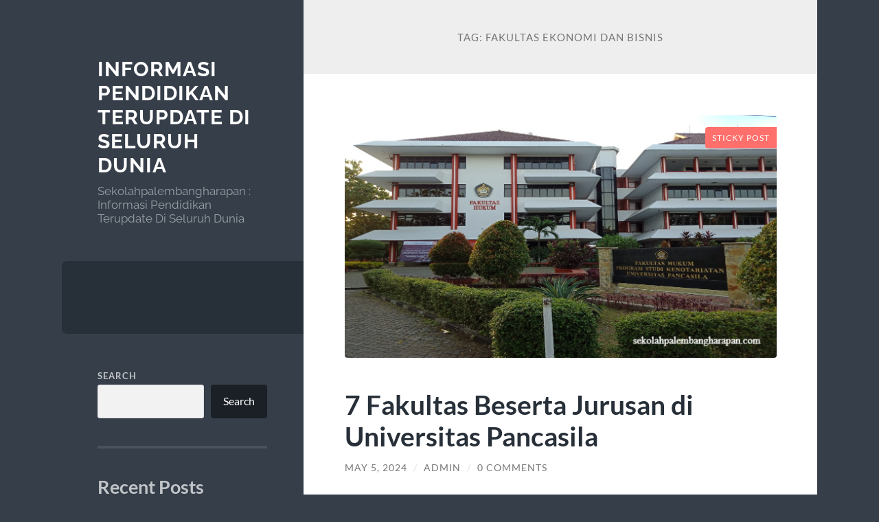

--- FILE ---
content_type: text/html; charset=UTF-8
request_url: https://www.sekolahpalembangharapan.com/tag/fakultas-ekonomi-dan-bisnis/
body_size: 10884
content:
<!DOCTYPE html>

<html lang="en-US">

	<head>

		<meta charset="UTF-8">
		<meta name="viewport" content="width=device-width, initial-scale=1.0">

		<link rel="profile" href="https://gmpg.org/xfn/11">

		<meta name='robots' content='index, follow, max-image-preview:large, max-snippet:-1, max-video-preview:-1'/>

	<!-- This site is optimized with the Yoast SEO plugin v22.4 - https://yoast.com/wordpress/plugins/seo/ -->
	<title>Fakultas Ekonomi dan Bisnis Archives - Informasi Pendidikan Terupdate Di Seluruh Dunia</title>
	<link rel="canonical" href="https://www.sekolahpalembangharapan.com/tag/fakultas-ekonomi-dan-bisnis/"/>
	<meta property="og:locale" content="en_US"/>
	<meta property="og:type" content="article"/>
	<meta property="og:title" content="Fakultas Ekonomi dan Bisnis Archives - Informasi Pendidikan Terupdate Di Seluruh Dunia"/>
	<meta property="og:url" content="https://www.sekolahpalembangharapan.com/tag/fakultas-ekonomi-dan-bisnis/"/>
	<meta property="og:site_name" content="Informasi Pendidikan Terupdate Di Seluruh Dunia"/>
	<meta name="twitter:card" content="summary_large_image"/>
	<script type="application/ld+json" class="yoast-schema-graph">{"@context":"https://schema.org","@graph":[{"@type":"CollectionPage","@id":"https://www.sekolahpalembangharapan.com/tag/fakultas-ekonomi-dan-bisnis/","url":"https://www.sekolahpalembangharapan.com/tag/fakultas-ekonomi-dan-bisnis/","name":"Fakultas Ekonomi dan Bisnis Archives - Informasi Pendidikan Terupdate Di Seluruh Dunia","isPartOf":{"@id":"https://www.sekolahpalembangharapan.com/#website"},"primaryImageOfPage":{"@id":"https://www.sekolahpalembangharapan.com/tag/fakultas-ekonomi-dan-bisnis/#primaryimage"},"image":{"@id":"https://www.sekolahpalembangharapan.com/tag/fakultas-ekonomi-dan-bisnis/#primaryimage"},"thumbnailUrl":"https://www.sekolahpalembangharapan.com/wp-content/uploads/2024/05/image-61.png","breadcrumb":{"@id":"https://www.sekolahpalembangharapan.com/tag/fakultas-ekonomi-dan-bisnis/#breadcrumb"},"inLanguage":"en-US"},{"@type":"ImageObject","inLanguage":"en-US","@id":"https://www.sekolahpalembangharapan.com/tag/fakultas-ekonomi-dan-bisnis/#primaryimage","url":"https://www.sekolahpalembangharapan.com/wp-content/uploads/2024/05/image-61.png","contentUrl":"https://www.sekolahpalembangharapan.com/wp-content/uploads/2024/05/image-61.png","width":640,"height":360,"caption":"7 Fakultas Beserta Jurusan di Universitas Pancasila"},{"@type":"BreadcrumbList","@id":"https://www.sekolahpalembangharapan.com/tag/fakultas-ekonomi-dan-bisnis/#breadcrumb","itemListElement":[{"@type":"ListItem","position":1,"name":"Home","item":"https://www.sekolahpalembangharapan.com/"},{"@type":"ListItem","position":2,"name":"Fakultas Ekonomi dan Bisnis"}]},{"@type":"WebSite","@id":"https://www.sekolahpalembangharapan.com/#website","url":"https://www.sekolahpalembangharapan.com/","name":"Informasi Pendidikan Terupdate Di Seluruh Dunia","description":"Sekolahpalembangharapan : Informasi Pendidikan Terupdate Di Seluruh Dunia","potentialAction":[{"@type":"SearchAction","target":{"@type":"EntryPoint","urlTemplate":"https://www.sekolahpalembangharapan.com/?s={search_term_string}"},"query-input":"required name=search_term_string"}],"inLanguage":"en-US"}]}</script>
	<!-- / Yoast SEO plugin. -->


<link rel="alternate" type="application/rss+xml" title="Informasi Pendidikan Terupdate Di Seluruh Dunia &raquo; Feed" href="https://www.sekolahpalembangharapan.com/feed/"/>
<link rel="alternate" type="application/rss+xml" title="Informasi Pendidikan Terupdate Di Seluruh Dunia &raquo; Comments Feed" href="https://www.sekolahpalembangharapan.com/comments/feed/"/>
<link rel="alternate" type="application/rss+xml" title="Informasi Pendidikan Terupdate Di Seluruh Dunia &raquo; Fakultas Ekonomi dan Bisnis Tag Feed" href="https://www.sekolahpalembangharapan.com/tag/fakultas-ekonomi-dan-bisnis/feed/"/>
<style id='wp-img-auto-sizes-contain-inline-css' type='text/css'>img:is([sizes=auto i],[sizes^="auto," i]){contain-intrinsic-size:3000px 1500px}</style>
<style id='wp-emoji-styles-inline-css' type='text/css'>img.wp-smiley,img.emoji{display:inline!important;border:none!important;box-shadow:none!important;height:1em!important;width:1em!important;margin:0 .07em!important;vertical-align:-.1em!important;background:none!important;padding:0!important}</style>
<style id='wp-block-library-inline-css' type='text/css'>:root{--wp-block-synced-color:#7a00df;--wp-block-synced-color--rgb:122 , 0 , 223;--wp-bound-block-color:var(--wp-block-synced-color);--wp-editor-canvas-background:#ddd;--wp-admin-theme-color:#007cba;--wp-admin-theme-color--rgb:0 , 124 , 186;--wp-admin-theme-color-darker-10:#006ba1;--wp-admin-theme-color-darker-10--rgb:0 , 107 , 160.5;--wp-admin-theme-color-darker-20:#005a87;--wp-admin-theme-color-darker-20--rgb:0 , 90 , 135;--wp-admin-border-width-focus:2px}@media (min-resolution:192dpi){:root{--wp-admin-border-width-focus:1.5px}}.wp-element-button{cursor:pointer}:root .has-very-light-gray-background-color{background-color:#eee}:root .has-very-dark-gray-background-color{background-color:#313131}:root .has-very-light-gray-color{color:#eee}:root .has-very-dark-gray-color{color:#313131}:root .has-vivid-green-cyan-to-vivid-cyan-blue-gradient-background{background:linear-gradient(135deg,#00d084,#0693e3)}:root .has-purple-crush-gradient-background{background:linear-gradient(135deg,#34e2e4,#4721fb 50%,#ab1dfe)}:root .has-hazy-dawn-gradient-background{background:linear-gradient(135deg,#faaca8,#dad0ec)}:root .has-subdued-olive-gradient-background{background:linear-gradient(135deg,#fafae1,#67a671)}:root .has-atomic-cream-gradient-background{background:linear-gradient(135deg,#fdd79a,#004a59)}:root .has-nightshade-gradient-background{background:linear-gradient(135deg,#330968,#31cdcf)}:root .has-midnight-gradient-background{background:linear-gradient(135deg,#020381,#2874fc)}:root{--wp--preset--font-size--normal:16px;--wp--preset--font-size--huge:42px}.has-regular-font-size{font-size:1em}.has-larger-font-size{font-size:2.625em}.has-normal-font-size{font-size:var(--wp--preset--font-size--normal)}.has-huge-font-size{font-size:var(--wp--preset--font-size--huge)}.has-text-align-center{text-align:center}.has-text-align-left{text-align:left}.has-text-align-right{text-align:right}.has-fit-text{white-space:nowrap!important}#end-resizable-editor-section{display:none}.aligncenter{clear:both}.items-justified-left{justify-content:flex-start}.items-justified-center{justify-content:center}.items-justified-right{justify-content:flex-end}.items-justified-space-between{justify-content:space-between}.screen-reader-text{border:0;clip-path:inset(50%);height:1px;margin:-1px;overflow:hidden;padding:0;position:absolute;width:1px;word-wrap:normal!important}.screen-reader-text:focus{background-color:#ddd;clip-path:none;color:#444;display:block;font-size:1em;height:auto;left:5px;line-height:normal;padding:15px 23px 14px;text-decoration:none;top:5px;width:auto;z-index:100000}html :where(.has-border-color){border-style:solid}html :where([style*=border-top-color]){border-top-style:solid}html :where([style*=border-right-color]){border-right-style:solid}html :where([style*=border-bottom-color]){border-bottom-style:solid}html :where([style*=border-left-color]){border-left-style:solid}html :where([style*=border-width]){border-style:solid}html :where([style*=border-top-width]){border-top-style:solid}html :where([style*=border-right-width]){border-right-style:solid}html :where([style*=border-bottom-width]){border-bottom-style:solid}html :where([style*=border-left-width]){border-left-style:solid}html :where(img[class*=wp-image-]){height:auto;max-width:100%}:where(figure){margin:0 0 1em}html :where(.is-position-sticky){--wp-admin--admin-bar--position-offset:var(--wp-admin--admin-bar--height,0)}@media screen and (max-width:600px){html :where(.is-position-sticky){--wp-admin--admin-bar--position-offset:0}}</style><style id='wp-block-archives-inline-css' type='text/css'>.wp-block-archives{box-sizing:border-box}.wp-block-archives-dropdown label{display:block}</style>
<style id='wp-block-categories-inline-css' type='text/css'>.wp-block-categories{box-sizing:border-box}.wp-block-categories.alignleft{margin-right:2em}.wp-block-categories.alignright{margin-left:2em}.wp-block-categories.wp-block-categories-dropdown.aligncenter{text-align:center}.wp-block-categories .wp-block-categories__label{display:block;width:100%}</style>
<style id='wp-block-heading-inline-css' type='text/css'>h1:where(.wp-block-heading).has-background,h2:where(.wp-block-heading).has-background,h3:where(.wp-block-heading).has-background,h4:where(.wp-block-heading).has-background,h5:where(.wp-block-heading).has-background,h6:where(.wp-block-heading).has-background{padding:1.25em 2.375em}h1.has-text-align-left[style*=writing-mode]:where([style*=vertical-lr]),h1.has-text-align-right[style*=writing-mode]:where([style*=vertical-rl]),h2.has-text-align-left[style*=writing-mode]:where([style*=vertical-lr]),h2.has-text-align-right[style*=writing-mode]:where([style*=vertical-rl]),h3.has-text-align-left[style*=writing-mode]:where([style*=vertical-lr]),h3.has-text-align-right[style*=writing-mode]:where([style*=vertical-rl]),h4.has-text-align-left[style*=writing-mode]:where([style*=vertical-lr]),h4.has-text-align-right[style*=writing-mode]:where([style*=vertical-rl]),h5.has-text-align-left[style*=writing-mode]:where([style*=vertical-lr]),h5.has-text-align-right[style*=writing-mode]:where([style*=vertical-rl]),h6.has-text-align-left[style*=writing-mode]:where([style*=vertical-lr]),h6.has-text-align-right[style*=writing-mode]:where([style*=vertical-rl]){rotate:180deg}</style>
<style id='wp-block-latest-comments-inline-css' type='text/css'>ol.wp-block-latest-comments{box-sizing:border-box;margin-left:0}:where(.wp-block-latest-comments:not([style*=line-height] .wp-block-latest-comments__comment)){line-height:1.1}:where(.wp-block-latest-comments:not([style*=line-height] .wp-block-latest-comments__comment-excerpt p)){line-height:1.8}.has-dates :where(.wp-block-latest-comments:not([style*=line-height])),.has-excerpts :where(.wp-block-latest-comments:not([style*=line-height])){line-height:1.5}.wp-block-latest-comments .wp-block-latest-comments{padding-left:0}.wp-block-latest-comments__comment{list-style:none;margin-bottom:1em}.has-avatars .wp-block-latest-comments__comment{list-style:none;min-height:2.25em}.has-avatars .wp-block-latest-comments__comment .wp-block-latest-comments__comment-excerpt,.has-avatars .wp-block-latest-comments__comment .wp-block-latest-comments__comment-meta{margin-left:3.25em}.wp-block-latest-comments__comment-excerpt p{font-size:.875em;margin:.36em 0 1.4em}.wp-block-latest-comments__comment-date{display:block;font-size:.75em}.wp-block-latest-comments .avatar,.wp-block-latest-comments__comment-avatar{border-radius:1.5em;display:block;float:left;height:2.5em;margin-right:.75em;width:2.5em}.wp-block-latest-comments[class*="-font-size"] a,.wp-block-latest-comments[style*="font-size"] a{font-size:inherit}</style>
<style id='wp-block-latest-posts-inline-css' type='text/css'>.wp-block-latest-posts{box-sizing:border-box}.wp-block-latest-posts.alignleft{margin-right:2em}.wp-block-latest-posts.alignright{margin-left:2em}.wp-block-latest-posts.wp-block-latest-posts__list{list-style:none}.wp-block-latest-posts.wp-block-latest-posts__list li{clear:both;overflow-wrap:break-word}.wp-block-latest-posts.is-grid{display:flex;flex-wrap:wrap}.wp-block-latest-posts.is-grid li{margin:0 1.25em 1.25em 0;width:100%}@media (min-width:600px){.wp-block-latest-posts.columns-2 li{width:calc(50% - .625em)}.wp-block-latest-posts.columns-2 li:nth-child(2n){margin-right:0}.wp-block-latest-posts.columns-3 li{width:calc(33.33333% - .83333em)}.wp-block-latest-posts.columns-3 li:nth-child(3n){margin-right:0}.wp-block-latest-posts.columns-4 li{width:calc(25% - .9375em)}.wp-block-latest-posts.columns-4 li:nth-child(4n){margin-right:0}.wp-block-latest-posts.columns-5 li{width:calc(20% - 1em)}.wp-block-latest-posts.columns-5 li:nth-child(5n){margin-right:0}.wp-block-latest-posts.columns-6 li{width:calc(16.66667% - 1.04167em)}.wp-block-latest-posts.columns-6 li:nth-child(6n){margin-right:0}}:root :where(.wp-block-latest-posts.is-grid){padding:0}:root :where(.wp-block-latest-posts.wp-block-latest-posts__list){padding-left:0}.wp-block-latest-posts__post-author,.wp-block-latest-posts__post-date{display:block;font-size:.8125em}.wp-block-latest-posts__post-excerpt,.wp-block-latest-posts__post-full-content{margin-bottom:1em;margin-top:.5em}.wp-block-latest-posts__featured-image a{display:inline-block}.wp-block-latest-posts__featured-image img{height:auto;max-width:100%;width:auto}.wp-block-latest-posts__featured-image.alignleft{float:left;margin-right:1em}.wp-block-latest-posts__featured-image.alignright{float:right;margin-left:1em}.wp-block-latest-posts__featured-image.aligncenter{margin-bottom:1em;text-align:center}</style>
<style id='wp-block-search-inline-css' type='text/css'>.wp-block-search__button{margin-left:10px;word-break:normal}.wp-block-search__button.has-icon{line-height:0}.wp-block-search__button svg{height:1.25em;min-height:24px;min-width:24px;width:1.25em;fill:currentColor;vertical-align:text-bottom}:where(.wp-block-search__button){border:1px solid #ccc;padding:6px 10px}.wp-block-search__inside-wrapper{display:flex;flex:auto;flex-wrap:nowrap;max-width:100%}.wp-block-search__label{width:100%}.wp-block-search.wp-block-search__button-only .wp-block-search__button{box-sizing:border-box;display:flex;flex-shrink:0;justify-content:center;margin-left:0;max-width:100%}.wp-block-search.wp-block-search__button-only .wp-block-search__inside-wrapper{min-width:0!important;transition-property:width}.wp-block-search.wp-block-search__button-only .wp-block-search__input{flex-basis:100%;transition-duration:.3s}.wp-block-search.wp-block-search__button-only.wp-block-search__searchfield-hidden,.wp-block-search.wp-block-search__button-only.wp-block-search__searchfield-hidden .wp-block-search__inside-wrapper{overflow:hidden}.wp-block-search.wp-block-search__button-only.wp-block-search__searchfield-hidden .wp-block-search__input{border-left-width:0!important;border-right-width:0!important;flex-basis:0;flex-grow:0;margin:0;min-width:0!important;padding-left:0!important;padding-right:0!important;width:0!important}:where(.wp-block-search__input){appearance:none;border:1px solid #949494;flex-grow:1;font-family:inherit;font-size:inherit;font-style:inherit;font-weight:inherit;letter-spacing:inherit;line-height:inherit;margin-left:0;margin-right:0;min-width:3rem;padding:8px;text-decoration:unset!important;text-transform:inherit}:where(.wp-block-search__button-inside .wp-block-search__inside-wrapper){background-color:#fff;border:1px solid #949494;box-sizing:border-box;padding:4px}:where(.wp-block-search__button-inside .wp-block-search__inside-wrapper) .wp-block-search__input{border:none;border-radius:0;padding:0 4px}:where(.wp-block-search__button-inside .wp-block-search__inside-wrapper) .wp-block-search__input:focus{outline:none}:where(.wp-block-search__button-inside .wp-block-search__inside-wrapper) :where(.wp-block-search__button){padding:4px 8px}.wp-block-search.aligncenter .wp-block-search__inside-wrapper{margin:auto}.wp-block[data-align="right"] .wp-block-search.wp-block-search__button-only .wp-block-search__inside-wrapper{float:right}</style>
<style id='wp-block-group-inline-css' type='text/css'>.wp-block-group{box-sizing:border-box}:where(.wp-block-group.wp-block-group-is-layout-constrained){position:relative}</style>
<style id='global-styles-inline-css' type='text/css'>:root{--wp--preset--aspect-ratio--square:1;--wp--preset--aspect-ratio--4-3: 4/3;--wp--preset--aspect-ratio--3-4: 3/4;--wp--preset--aspect-ratio--3-2: 3/2;--wp--preset--aspect-ratio--2-3: 2/3;--wp--preset--aspect-ratio--16-9: 16/9;--wp--preset--aspect-ratio--9-16: 9/16;--wp--preset--color--black:#272f38;--wp--preset--color--cyan-bluish-gray:#abb8c3;--wp--preset--color--white:#fff;--wp--preset--color--pale-pink:#f78da7;--wp--preset--color--vivid-red:#cf2e2e;--wp--preset--color--luminous-vivid-orange:#ff6900;--wp--preset--color--luminous-vivid-amber:#fcb900;--wp--preset--color--light-green-cyan:#7bdcb5;--wp--preset--color--vivid-green-cyan:#00d084;--wp--preset--color--pale-cyan-blue:#8ed1fc;--wp--preset--color--vivid-cyan-blue:#0693e3;--wp--preset--color--vivid-purple:#9b51e0;--wp--preset--color--accent:#ff706c;--wp--preset--color--dark-gray:#444;--wp--preset--color--medium-gray:#666;--wp--preset--color--light-gray:#888;--wp--preset--gradient--vivid-cyan-blue-to-vivid-purple:linear-gradient(135deg,#0693e3 0%,#9b51e0 100%);--wp--preset--gradient--light-green-cyan-to-vivid-green-cyan:linear-gradient(135deg,#7adcb4 0%,#00d082 100%);--wp--preset--gradient--luminous-vivid-amber-to-luminous-vivid-orange:linear-gradient(135deg,#fcb900 0%,#ff6900 100%);--wp--preset--gradient--luminous-vivid-orange-to-vivid-red:linear-gradient(135deg,#ff6900 0%,#cf2e2e 100%);--wp--preset--gradient--very-light-gray-to-cyan-bluish-gray:linear-gradient(135deg,#eee 0%,#a9b8c3 100%);--wp--preset--gradient--cool-to-warm-spectrum:linear-gradient(135deg,#4aeadc 0%,#9778d1 20%,#cf2aba 40%,#ee2c82 60%,#fb6962 80%,#fef84c 100%);--wp--preset--gradient--blush-light-purple:linear-gradient(135deg,#ffceec 0%,#9896f0 100%);--wp--preset--gradient--blush-bordeaux:linear-gradient(135deg,#fecda5 0%,#fe2d2d 50%,#6b003e 100%);--wp--preset--gradient--luminous-dusk:linear-gradient(135deg,#ffcb70 0%,#c751c0 50%,#4158d0 100%);--wp--preset--gradient--pale-ocean:linear-gradient(135deg,#fff5cb 0%,#b6e3d4 50%,#33a7b5 100%);--wp--preset--gradient--electric-grass:linear-gradient(135deg,#caf880 0%,#71ce7e 100%);--wp--preset--gradient--midnight:linear-gradient(135deg,#020381 0%,#2874fc 100%);--wp--preset--font-size--small:16px;--wp--preset--font-size--medium:20px;--wp--preset--font-size--large:24px;--wp--preset--font-size--x-large:42px;--wp--preset--font-size--regular:18px;--wp--preset--font-size--larger:32px;--wp--preset--spacing--20:.44rem;--wp--preset--spacing--30:.67rem;--wp--preset--spacing--40:1rem;--wp--preset--spacing--50:1.5rem;--wp--preset--spacing--60:2.25rem;--wp--preset--spacing--70:3.38rem;--wp--preset--spacing--80:5.06rem;--wp--preset--shadow--natural:6px 6px 9px rgba(0,0,0,.2);--wp--preset--shadow--deep:12px 12px 50px rgba(0,0,0,.4);--wp--preset--shadow--sharp:6px 6px 0 rgba(0,0,0,.2);--wp--preset--shadow--outlined:6px 6px 0 -3px #fff , 6px 6px #000;--wp--preset--shadow--crisp:6px 6px 0 #000}:where(.is-layout-flex){gap:.5em}:where(.is-layout-grid){gap:.5em}body .is-layout-flex{display:flex}.is-layout-flex{flex-wrap:wrap;align-items:center}.is-layout-flex > :is(*, div){margin:0}body .is-layout-grid{display:grid}.is-layout-grid > :is(*, div){margin:0}:where(.wp-block-columns.is-layout-flex){gap:2em}:where(.wp-block-columns.is-layout-grid){gap:2em}:where(.wp-block-post-template.is-layout-flex){gap:1.25em}:where(.wp-block-post-template.is-layout-grid){gap:1.25em}.has-black-color{color:var(--wp--preset--color--black)!important}.has-cyan-bluish-gray-color{color:var(--wp--preset--color--cyan-bluish-gray)!important}.has-white-color{color:var(--wp--preset--color--white)!important}.has-pale-pink-color{color:var(--wp--preset--color--pale-pink)!important}.has-vivid-red-color{color:var(--wp--preset--color--vivid-red)!important}.has-luminous-vivid-orange-color{color:var(--wp--preset--color--luminous-vivid-orange)!important}.has-luminous-vivid-amber-color{color:var(--wp--preset--color--luminous-vivid-amber)!important}.has-light-green-cyan-color{color:var(--wp--preset--color--light-green-cyan)!important}.has-vivid-green-cyan-color{color:var(--wp--preset--color--vivid-green-cyan)!important}.has-pale-cyan-blue-color{color:var(--wp--preset--color--pale-cyan-blue)!important}.has-vivid-cyan-blue-color{color:var(--wp--preset--color--vivid-cyan-blue)!important}.has-vivid-purple-color{color:var(--wp--preset--color--vivid-purple)!important}.has-black-background-color{background-color:var(--wp--preset--color--black)!important}.has-cyan-bluish-gray-background-color{background-color:var(--wp--preset--color--cyan-bluish-gray)!important}.has-white-background-color{background-color:var(--wp--preset--color--white)!important}.has-pale-pink-background-color{background-color:var(--wp--preset--color--pale-pink)!important}.has-vivid-red-background-color{background-color:var(--wp--preset--color--vivid-red)!important}.has-luminous-vivid-orange-background-color{background-color:var(--wp--preset--color--luminous-vivid-orange)!important}.has-luminous-vivid-amber-background-color{background-color:var(--wp--preset--color--luminous-vivid-amber)!important}.has-light-green-cyan-background-color{background-color:var(--wp--preset--color--light-green-cyan)!important}.has-vivid-green-cyan-background-color{background-color:var(--wp--preset--color--vivid-green-cyan)!important}.has-pale-cyan-blue-background-color{background-color:var(--wp--preset--color--pale-cyan-blue)!important}.has-vivid-cyan-blue-background-color{background-color:var(--wp--preset--color--vivid-cyan-blue)!important}.has-vivid-purple-background-color{background-color:var(--wp--preset--color--vivid-purple)!important}.has-black-border-color{border-color:var(--wp--preset--color--black)!important}.has-cyan-bluish-gray-border-color{border-color:var(--wp--preset--color--cyan-bluish-gray)!important}.has-white-border-color{border-color:var(--wp--preset--color--white)!important}.has-pale-pink-border-color{border-color:var(--wp--preset--color--pale-pink)!important}.has-vivid-red-border-color{border-color:var(--wp--preset--color--vivid-red)!important}.has-luminous-vivid-orange-border-color{border-color:var(--wp--preset--color--luminous-vivid-orange)!important}.has-luminous-vivid-amber-border-color{border-color:var(--wp--preset--color--luminous-vivid-amber)!important}.has-light-green-cyan-border-color{border-color:var(--wp--preset--color--light-green-cyan)!important}.has-vivid-green-cyan-border-color{border-color:var(--wp--preset--color--vivid-green-cyan)!important}.has-pale-cyan-blue-border-color{border-color:var(--wp--preset--color--pale-cyan-blue)!important}.has-vivid-cyan-blue-border-color{border-color:var(--wp--preset--color--vivid-cyan-blue)!important}.has-vivid-purple-border-color{border-color:var(--wp--preset--color--vivid-purple)!important}.has-vivid-cyan-blue-to-vivid-purple-gradient-background{background:var(--wp--preset--gradient--vivid-cyan-blue-to-vivid-purple)!important}.has-light-green-cyan-to-vivid-green-cyan-gradient-background{background:var(--wp--preset--gradient--light-green-cyan-to-vivid-green-cyan)!important}.has-luminous-vivid-amber-to-luminous-vivid-orange-gradient-background{background:var(--wp--preset--gradient--luminous-vivid-amber-to-luminous-vivid-orange)!important}.has-luminous-vivid-orange-to-vivid-red-gradient-background{background:var(--wp--preset--gradient--luminous-vivid-orange-to-vivid-red)!important}.has-very-light-gray-to-cyan-bluish-gray-gradient-background{background:var(--wp--preset--gradient--very-light-gray-to-cyan-bluish-gray)!important}.has-cool-to-warm-spectrum-gradient-background{background:var(--wp--preset--gradient--cool-to-warm-spectrum)!important}.has-blush-light-purple-gradient-background{background:var(--wp--preset--gradient--blush-light-purple)!important}.has-blush-bordeaux-gradient-background{background:var(--wp--preset--gradient--blush-bordeaux)!important}.has-luminous-dusk-gradient-background{background:var(--wp--preset--gradient--luminous-dusk)!important}.has-pale-ocean-gradient-background{background:var(--wp--preset--gradient--pale-ocean)!important}.has-electric-grass-gradient-background{background:var(--wp--preset--gradient--electric-grass)!important}.has-midnight-gradient-background{background:var(--wp--preset--gradient--midnight)!important}.has-small-font-size{font-size:var(--wp--preset--font-size--small)!important}.has-medium-font-size{font-size:var(--wp--preset--font-size--medium)!important}.has-large-font-size{font-size:var(--wp--preset--font-size--large)!important}.has-x-large-font-size{font-size:var(--wp--preset--font-size--x-large)!important}</style>

<style id='classic-theme-styles-inline-css' type='text/css'>.wp-block-button__link{color:#fff;background-color:#32373c;border-radius:9999px;box-shadow:none;text-decoration:none;padding:calc(.667em + 2px) calc(1.333em + 2px);font-size:1.125em}.wp-block-file__button{background:#32373c;color:#fff;text-decoration:none}</style>
<link rel='stylesheet' id='wilson_fonts-css' href='https://www.sekolahpalembangharapan.com/wp-content/themes/wilson/assets/css/fonts.css?ver=6.9' type='text/css' media='all'/>
<link rel='stylesheet' id='wilson_style-css' href='https://www.sekolahpalembangharapan.com/wp-content/themes/wilson/style.css?ver=2.1.3' type='text/css' media='all'/>
<script type="text/javascript" src="https://www.sekolahpalembangharapan.com/wp-includes/js/jquery/jquery.min.js?ver=3.7.1" id="jquery-core-js"></script>
<script type="text/javascript" src="https://www.sekolahpalembangharapan.com/wp-includes/js/jquery/jquery-migrate.min.js?ver=3.4.1" id="jquery-migrate-js"></script>
<script type="text/javascript" src="https://www.sekolahpalembangharapan.com/wp-content/themes/wilson/assets/js/global.js?ver=2.1.3" id="wilson_global-js"></script>
<link rel="https://api.w.org/" href="https://www.sekolahpalembangharapan.com/wp-json/"/><link rel="alternate" title="JSON" type="application/json" href="https://www.sekolahpalembangharapan.com/wp-json/wp/v2/tags/55"/><link rel="EditURI" type="application/rsd+xml" title="RSD" href="https://www.sekolahpalembangharapan.com/xmlrpc.php?rsd"/>
<meta name="generator" content="WordPress 6.9"/>
<div style="display:none;=">
<a href="https://www.beachviewbreakfastandgrill.com/">https://www.beachviewbreakfastandgrill.com/ </a><br>

	
</div><!-- There is no amphtml version available for this URL. -->
	</head>
	
	<body class="archive tag tag-fakultas-ekonomi-dan-bisnis tag-55 wp-theme-wilson">

		
		<a class="skip-link button" href="#site-content">Skip to the content</a>
	
		<div class="wrapper">
	
			<header class="sidebar" id="site-header">
							
				<div class="blog-header">

									
						<div class="blog-info">
						
															<div class="blog-title">
									<a href="https://www.sekolahpalembangharapan.com" rel="home">Informasi Pendidikan Terupdate Di Seluruh Dunia</a>
								</div>
														
															<p class="blog-description">Sekolahpalembangharapan : Informasi Pendidikan Terupdate Di Seluruh Dunia</p>
													
						</div><!-- .blog-info -->
						
					
				</div><!-- .blog-header -->
				
				<div class="nav-toggle toggle">
				
					<p>
						<span class="show">Show menu</span>
						<span class="hide">Hide menu</span>
					</p>
				
					<div class="bars">
							
						<div class="bar"></div>
						<div class="bar"></div>
						<div class="bar"></div>
						
						<div class="clear"></div>
						
					</div><!-- .bars -->
				
				</div><!-- .nav-toggle -->
				
				<div class="blog-menu">
			
					<ul class="navigation">
					
																		
					</ul><!-- .navigation -->
				</div><!-- .blog-menu -->
				
				<div class="mobile-menu">
						 
					<ul class="navigation">
					
												
					</ul>
					 
				</div><!-- .mobile-menu -->
				
				
					<div class="widgets" role="complementary">
					
						<div id="block-2" class="widget widget_block widget_search"><div class="widget-content"><form role="search" method="get" action="https://www.sekolahpalembangharapan.com/" class="wp-block-search__button-outside wp-block-search__text-button wp-block-search"><label class="wp-block-search__label" for="wp-block-search__input-1">Search</label><div class="wp-block-search__inside-wrapper"><input class="wp-block-search__input" id="wp-block-search__input-1" placeholder="" value="" type="search" name="s" required /><button aria-label="Search" class="wp-block-search__button wp-element-button" type="submit">Search</button></div></form></div></div><div id="block-3" class="widget widget_block"><div class="widget-content">
<div class="wp-block-group"><div class="wp-block-group__inner-container is-layout-flow wp-block-group-is-layout-flow">
<h2 class="wp-block-heading">Recent Posts</h2>


<ul class="wp-block-latest-posts__list wp-block-latest-posts"><li><a class="wp-block-latest-posts__post-title" href="https://www.sekolahpalembangharapan.com/real-madrid-tetap-perkasa/">Real Madrid Tetap Perkasa Meski Kylian Mbappe Absen</a></li>
<li><a class="wp-block-latest-posts__post-title" href="https://www.sekolahpalembangharapan.com/menyelami-peran-dan-potensi-institut-teknologi-sumatera/">Menyelami Peran dan Potensi Institut Teknologi Sumatera</a></li>
<li><a class="wp-block-latest-posts__post-title" href="https://www.sekolahpalembangharapan.com/kiprah-dan-keunggulan-smas-kanisius-jakarta/">Kiprah dan Keunggulan SMAS Kanisius Jakarta</a></li>
<li><a class="wp-block-latest-posts__post-title" href="https://www.sekolahpalembangharapan.com/wisata-sejarah-di-edinburgh-skotlandia/">Wisata Sejarah di Edinburgh Skotlandia</a></li>
<li><a class="wp-block-latest-posts__post-title" href="https://www.sekolahpalembangharapan.com/meningkatkan-kemampuan-logika-anak/">Meningkatkan Kemampuan Logika Anak</a></li>
</ul></div></div>
</div></div><div id="block-4" class="widget widget_block"><div class="widget-content">
<div class="wp-block-group"><div class="wp-block-group__inner-container is-layout-flow wp-block-group-is-layout-flow">
<h2 class="wp-block-heading">Recent Comments</h2>



<a href="https://pusbas-uniskakediri.com/">gates of olympus</a>
  <br/>
<a href="https://comprartcc.com/">rajascatter 88 slot</a><br>
<a href="https://www.variformnews.com/">starlight princess slot</a><br>
<a href="https://www.rsudkotasalatiga.com/">slot bet 100</a><br>
<a href="https://frescurapoblana.com/">slot depo 5k</a><br>
<a href="https://www.sanantoniopaintbody.com/">slot bonus</a><br>
<a href="https://alumnicustom.prozenweb.com/">slot deposit qris</a><br>
<a href="https://loscabritosmexicanrestaurant.com/">spaceman</a><br>
<a href="https://puntagallinastour.com/">slot gacor 777</a><br>
<a href="https://visualfrontend.com/">slot gacor depo 10k</a><br>
<a href="https://neoneonwine.com/">slot gacor hari ini</a><br>
<p><a href="https://www.puskesmasdemangan.com/idn-poker/">poker online</a></p>
<p><a href="https://sataysarinah.com/">slot</a></p>
<a href="https://officialcerealcarts.com/">situs slot</a><br/>
<br>
<a href="https://www.ordershibacafe.com/">slot demo Spaceman</a><br>


<div class="no-comments wp-block-latest-comments">No comments to show.</div></div></div>
</div></div><div id="block-5" class="widget widget_block"><div class="widget-content">
<div class="wp-block-group"><div class="wp-block-group__inner-container is-layout-flow wp-block-group-is-layout-flow">
<h2 class="wp-block-heading">Archives</h2>


<ul class="wp-block-archives-list wp-block-archives">	<li><a href='https://www.sekolahpalembangharapan.com/2026/01/'>January 2026</a></li>
	<li><a href='https://www.sekolahpalembangharapan.com/2025/12/'>December 2025</a></li>
	<li><a href='https://www.sekolahpalembangharapan.com/2025/11/'>November 2025</a></li>
	<li><a href='https://www.sekolahpalembangharapan.com/2025/10/'>October 2025</a></li>
	<li><a href='https://www.sekolahpalembangharapan.com/2025/08/'>August 2025</a></li>
	<li><a href='https://www.sekolahpalembangharapan.com/2025/06/'>June 2025</a></li>
	<li><a href='https://www.sekolahpalembangharapan.com/2025/05/'>May 2025</a></li>
	<li><a href='https://www.sekolahpalembangharapan.com/2025/02/'>February 2025</a></li>
	<li><a href='https://www.sekolahpalembangharapan.com/2025/01/'>January 2025</a></li>
	<li><a href='https://www.sekolahpalembangharapan.com/2024/12/'>December 2024</a></li>
	<li><a href='https://www.sekolahpalembangharapan.com/2024/11/'>November 2024</a></li>
	<li><a href='https://www.sekolahpalembangharapan.com/2024/10/'>October 2024</a></li>
	<li><a href='https://www.sekolahpalembangharapan.com/2024/09/'>September 2024</a></li>
	<li><a href='https://www.sekolahpalembangharapan.com/2024/08/'>August 2024</a></li>
	<li><a href='https://www.sekolahpalembangharapan.com/2024/07/'>July 2024</a></li>
	<li><a href='https://www.sekolahpalembangharapan.com/2024/06/'>June 2024</a></li>
	<li><a href='https://www.sekolahpalembangharapan.com/2024/05/'>May 2024</a></li>
	<li><a href='https://www.sekolahpalembangharapan.com/2024/03/'>March 2024</a></li>
	<li><a href='https://www.sekolahpalembangharapan.com/2023/12/'>December 2023</a></li>
	<li><a href='https://www.sekolahpalembangharapan.com/2023/11/'>November 2023</a></li>
	<li><a href='https://www.sekolahpalembangharapan.com/2023/04/'>April 2023</a></li>
</ul></div></div>
</div></div><div id="block-6" class="widget widget_block"><div class="widget-content">
<div class="wp-block-group"><div class="wp-block-group__inner-container is-layout-flow wp-block-group-is-layout-flow">
<h2 class="wp-block-heading">Categories</h2>


<ul class="wp-block-categories-list wp-block-categories">	<li class="cat-item cat-item-4"><a href="https://www.sekolahpalembangharapan.com/category/beasiswa/">Beasiswa</a>
</li>
	<li class="cat-item cat-item-2"><a href="https://www.sekolahpalembangharapan.com/category/pendidikan/">Pendidikan</a>
</li>
	<li class="cat-item cat-item-40"><a href="https://www.sekolahpalembangharapan.com/category/perguruan-tinggi/">Perguruan Tinggi</a>
</li>
	<li class="cat-item cat-item-1"><a href="https://www.sekolahpalembangharapan.com/category/uncategorized/">Uncategorized</a>
</li>
	<li class="cat-item cat-item-3"><a href="https://www.sekolahpalembangharapan.com/category/universitas/">Universitas</a>
</li>
	<li class="cat-item cat-item-78"><a href="https://www.sekolahpalembangharapan.com/category/wisata/">wisata</a>
</li>
</ul></div></div>
</div></div>						
					</div><!-- .widgets -->
					
													
			</header><!-- .sidebar -->

			<main class="content" id="site-content">	
		<header class="archive-header">
		
							<h1 class="archive-title">Tag: <span>Fakultas Ekonomi dan Bisnis</span></h1>
			
						
		</header><!-- .archive-header -->
					
	
	<div class="posts">
			
				
			<article id="post-203" class="post-203 post type-post status-publish format-standard has-post-thumbnail hentry category-universitas tag-fakultas-ekonomi-dan-bisnis tag-fakultas-hukum tag-universitas-pancasila">
		
				
	<figure class="featured-media">
	
		<span class="sticky-post">Sticky post</span>				
		<a href="https://www.sekolahpalembangharapan.com/7-fakultas-beserta-jurusan-di-universitas-pancasila/">
		
			<img width="640" height="360" src="https://www.sekolahpalembangharapan.com/wp-content/uploads/2024/05/image-61.png" class="attachment-post-thumbnail size-post-thumbnail wp-post-image" alt="7 Fakultas Beserta Jurusan di Universitas Pancasila" decoding="async" fetchpriority="high" srcset="https://www.sekolahpalembangharapan.com/wp-content/uploads/2024/05/image-61.png 640w, https://www.sekolahpalembangharapan.com/wp-content/uploads/2024/05/image-61-300x169.png 300w" sizes="(max-width: 640px) 100vw, 640px"/>			
		</a>
				
	</figure><!-- .featured-media -->
		

<div class="post-inner">

	
		<header class="post-header">
			
			<h2 class="post-title">
				<a href="https://www.sekolahpalembangharapan.com/7-fakultas-beserta-jurusan-di-universitas-pancasila/" rel="bookmark">7 Fakultas Beserta Jurusan di Universitas Pancasila</a>
			</h2>
			
					
		<div class="post-meta">
		
			<span class="post-date"><a href="https://www.sekolahpalembangharapan.com/7-fakultas-beserta-jurusan-di-universitas-pancasila/">May 5, 2024</a></span>
			
			<span class="date-sep"> / </span>
				
			<span class="post-author"><a href="https://www.sekolahpalembangharapan.com/author/admin_gsgbr4tm/" title="Posts by admin" rel="author">admin</a></span>
			
						
				<span class="date-sep"> / </span>
				
				<a href="https://www.sekolahpalembangharapan.com/7-fakultas-beserta-jurusan-di-universitas-pancasila/?noamp=mobile#respond"><span class="comment">0 Comments</span></a>			
						
						
												
		</div><!-- .post-meta -->

					
		</header><!-- .post-header -->

	
		
		<div class="post-content">
		
			<p style="text-align: justify;"><strong>7 Fakultas Beserta Jurusan di Universitas Pancasila &#8211; </strong>Apakah kamu sudah menentukan atau masih bingung memilih universitas mana yang akan dijadikan sebagai tujuan untuk melanjutkan pendidikan di tahun depan? Universitas Pancasila (UP) mungkin bisa menjadi pilihan tepat yang kamu sedang cari selama ini. Tidak hanya untuk lulusan SMA saja, <a href="https://www.palmettoplacejmg.com/">slot deposit qris</a> tetapi kampus UP juga menyediakan kelas untuk karyawan dengan jadwal yang lebih fleksibel. Bagi kamu yang tertarik dengan kampus satu ini, simak informasi penting dan menarik tentang kampus UP berikut ini.</p>
<p style="text-align: justify;">Universitas Pancasila merupakan hasil gabungan dari dua Perguruan Tinggi, yaitu kampus lama yang sudah berdiri tahun 1963 dari Universitas Pancasila dan juga Universitas Bung Karno. Gabungan tersebut kemudian mendirikan kampus UP yang berdiri sejak tanggal 28 Oktober 1966 hingga saat ini. Nama dari kampus UP satu ini sangatlah menarik perhatian karena menggunakan Pancasila yang merupakan dasar negara Indonesia. Tidak hanya itu, tetapi ternyata pemberian nama ini sendiri  memiliki makna yang cukup dalam dan menggambarkan misi dari kampus UP itu sendiri.</p>
<p style="text-align: justify;">Program Fakultas dan Jurusan di Universitas Pancasila</p>
<h2 style="text-align: justify;">1. Fakultas Teknik</h2>
<p style="text-align: justify;">Berikut ini merupakan program studi yang terdapat di Fakultas Teknik Universitas Pancasila diantaranya:</p>
<ul style="text-align: justify;">
<li>Program Studi D3 Teknik Elektro</li>
<li>Program Studi D3 Teknik Mesin</li>
<li>Program Studi S1 Arsitektur</li>
<li>Program Studi S1 Teknik Elektro</li>
<li>Program Studi S1 Teknik Industri</li>
<li>Program Studi S1 Teknik Informatika</li>
<li>Program Studi S1 Teknik Mesin</li>
<li>Program Studi S1 Teknik Sipil</li>
<li>Program Magister S2 Teknik Mesin</li>
</ul>
<h2 style="text-align: justify;">2. Fakultas Psikologi</h2>
<p style="text-align: justify;">Dalam Fakultas Psikologi terdapat <a href="https://dubaitop1.com/aztec-gems/">aztec gems</a> program studi yang tersedia yaitu S1 Psikologi dengan penjurusan diantaranya:</p>
<ul style="text-align: justify;">
<li>Psikologi Kepribadian</li>
<li>Psikologi Industri Organisasi</li>
<li>Psikologi Perkembangan</li>
<li>Statistika</li>
<li>Pengembangan DIri</li>
<li>Psikologi Kognitif</li>
<li>Psikologi Pendidikan</li>
<li>Psikologi Bisnis</li>
<li>Psikologi Klinis</li>
<li>Metodologi Pengukuran Bakat dan Intelegensi</li>
</ul>
<h2 style="text-align: justify;">3. Fakultas Pariwisata</h2>
<p style="text-align: justify;">Program studi <a href="https://www.clinicajure.com/">togel singapore</a> yang terdapat di Fakultas Pariwisata Universitas Pancasila yaitu S1 Pariwisata yang memiliki lima penjurusan diantaranya:</p>
<ul style="text-align: justify;">
<li>Geografi Pariwisata Indonesia</li>
<li>Psikologi Jasa</li>
<li>Pengantar Industri Pariwisata</li>
<li>Teknik Memandu</li>
<li>Geografi Pariwisata Internasional</li>
</ul>
<h2 style="text-align: justify;">4. Fakultas Ilmu Komunikasi</h2>
<p style="text-align: justify;">Pada Fakultas Ilmu Komunikasi Universitas Pancasila terdapat program studi S1 Ilmu Komunikasi dengan penjurusan diantaranya:</p>
<ul style="text-align: justify;">
<li>Pengantar Ilmu Komunikasi</li>
<li>Teori Komunikasi</li>
<li>Psikologi Komunikasi</li>
<li>Pengantar Public Relation</li>
<li>Desain Grafis</li>
<li>Komunikasi Digital</li>
<li>Ekonomi Politik Media</li>
<li>Komunikasi Strategis</li>
<li>Metodologi Penelitian Komunikasi</li>
<li>Manajemen Media</li>
</ul>
<h2 style="text-align: justify;">5. Fakultas Hukum</h2>
<p style="text-align: justify;">Berikut ini program studi yang tersedia di Fakultas Hukum Universitas Pancasila diantaranya:</p>
<ul style="text-align: justify;">
<li>Program Studi S1 Ilmu Hukum</li>
<li>Program Magister S2 Ilmu Hukum</li>
<li>Program Magister S3 Ilmu Kenotariatan</li>
</ul>
<h2 style="text-align: justify;">6. Fakultas Farmasi</h2>
<p style="text-align: justify;">Berikut ini merupakan program studi yang terdapat di Fakultas Farmasi Universitas Pancasila diantaranya:</p>
<ul style="text-align: justify;">
<li>Program Studi D3 Farmasi Pemasaran dan Distribusi</li>
<li>Program Profesi Apoteker</li>
<li>Program Studi S1 Farmasi</li>
<li>Program Magister S2 Ilmu Kefarmasian</li>
<li>Program Doktoral (S3) Ilmu Kefarmasian</li>
</ul>
<h2 style="text-align: justify;">7. Fakultas Ekonomi dan Bisnis</h2>
<p style="text-align: justify;">Program studi yang terdapat di Fakultas Ekonomi dan Bisnis Universitas Pancasila diantaranya:</p>
<ul>
<li style="text-align: justify;">Program Studi D3 Akuntansi</li>
<li style="text-align: justify;">Program Studi D3 Perpajakan</li>
<li style="text-align: justify;">Program Studi S1 Manajemen</li>
<li style="text-align: justify;">Program Studi S1 Akuntansi</li>
<li style="text-align: justify;">Program Magister S2 Manajemen</li>
<li style="text-align: justify;">Program Magister S2 Akuntansi</li>
<li style="text-align: justify;">Program Doktoral S3 Ilmu Ekonomi</li>
</ul>

		</div><!-- .post-content -->

	
</div><!-- .post-inner -->									
			</article><!-- .post -->
											
			
	</div><!-- .posts -->

			<footer class="footer section large-padding bg-dark clear" id="site-footer">

			
			<div class="credits">
				
				<p class="credits-left">&copy; 2026 <a href="https://www.sekolahpalembangharapan.com">Informasi Pendidikan Terupdate Di Seluruh Dunia</a></p>
				
				<p class="credits-right"><span>Theme by <a href="https://andersnoren.se">Anders Nor&eacute;n</a></span> &mdash; <a class="tothetop" href="#site-header">Up &uarr;</a></p>
				
			</div><!-- .credits -->
		
		</footer><!-- #site-footer -->
		
	</main><!-- #site-content -->
	
</div><!-- .wrapper -->

<script type="speculationrules">
{"prefetch":[{"source":"document","where":{"and":[{"href_matches":"/*"},{"not":{"href_matches":["/wp-*.php","/wp-admin/*","/wp-content/uploads/*","/wp-content/*","/wp-content/plugins/*","/wp-content/themes/wilson/*","/*\\?(.+)"]}},{"not":{"selector_matches":"a[rel~=\"nofollow\"]"}},{"not":{"selector_matches":".no-prefetch, .no-prefetch a"}}]},"eagerness":"conservative"}]}
</script>
<script id="wp-emoji-settings" type="application/json">
{"baseUrl":"https://s.w.org/images/core/emoji/17.0.2/72x72/","ext":".png","svgUrl":"https://s.w.org/images/core/emoji/17.0.2/svg/","svgExt":".svg","source":{"concatemoji":"https://www.sekolahpalembangharapan.com/wp-includes/js/wp-emoji-release.min.js?ver=6.9"}}
</script>
<script type="module">
/* <![CDATA[ */
/*! This file is auto-generated */
const a=JSON.parse(document.getElementById("wp-emoji-settings").textContent),o=(window._wpemojiSettings=a,"wpEmojiSettingsSupports"),s=["flag","emoji"];function i(e){try{var t={supportTests:e,timestamp:(new Date).valueOf()};sessionStorage.setItem(o,JSON.stringify(t))}catch(e){}}function c(e,t,n){e.clearRect(0,0,e.canvas.width,e.canvas.height),e.fillText(t,0,0);t=new Uint32Array(e.getImageData(0,0,e.canvas.width,e.canvas.height).data);e.clearRect(0,0,e.canvas.width,e.canvas.height),e.fillText(n,0,0);const a=new Uint32Array(e.getImageData(0,0,e.canvas.width,e.canvas.height).data);return t.every((e,t)=>e===a[t])}function p(e,t){e.clearRect(0,0,e.canvas.width,e.canvas.height),e.fillText(t,0,0);var n=e.getImageData(16,16,1,1);for(let e=0;e<n.data.length;e++)if(0!==n.data[e])return!1;return!0}function u(e,t,n,a){switch(t){case"flag":return n(e,"\ud83c\udff3\ufe0f\u200d\u26a7\ufe0f","\ud83c\udff3\ufe0f\u200b\u26a7\ufe0f")?!1:!n(e,"\ud83c\udde8\ud83c\uddf6","\ud83c\udde8\u200b\ud83c\uddf6")&&!n(e,"\ud83c\udff4\udb40\udc67\udb40\udc62\udb40\udc65\udb40\udc6e\udb40\udc67\udb40\udc7f","\ud83c\udff4\u200b\udb40\udc67\u200b\udb40\udc62\u200b\udb40\udc65\u200b\udb40\udc6e\u200b\udb40\udc67\u200b\udb40\udc7f");case"emoji":return!a(e,"\ud83e\u1fac8")}return!1}function f(e,t,n,a){let r;const o=(r="undefined"!=typeof WorkerGlobalScope&&self instanceof WorkerGlobalScope?new OffscreenCanvas(300,150):document.createElement("canvas")).getContext("2d",{willReadFrequently:!0}),s=(o.textBaseline="top",o.font="600 32px Arial",{});return e.forEach(e=>{s[e]=t(o,e,n,a)}),s}function r(e){var t=document.createElement("script");t.src=e,t.defer=!0,document.head.appendChild(t)}a.supports={everything:!0,everythingExceptFlag:!0},new Promise(t=>{let n=function(){try{var e=JSON.parse(sessionStorage.getItem(o));if("object"==typeof e&&"number"==typeof e.timestamp&&(new Date).valueOf()<e.timestamp+604800&&"object"==typeof e.supportTests)return e.supportTests}catch(e){}return null}();if(!n){if("undefined"!=typeof Worker&&"undefined"!=typeof OffscreenCanvas&&"undefined"!=typeof URL&&URL.createObjectURL&&"undefined"!=typeof Blob)try{var e="postMessage("+f.toString()+"("+[JSON.stringify(s),u.toString(),c.toString(),p.toString()].join(",")+"));",a=new Blob([e],{type:"text/javascript"});const r=new Worker(URL.createObjectURL(a),{name:"wpTestEmojiSupports"});return void(r.onmessage=e=>{i(n=e.data),r.terminate(),t(n)})}catch(e){}i(n=f(s,u,c,p))}t(n)}).then(e=>{for(const n in e)a.supports[n]=e[n],a.supports.everything=a.supports.everything&&a.supports[n],"flag"!==n&&(a.supports.everythingExceptFlag=a.supports.everythingExceptFlag&&a.supports[n]);var t;a.supports.everythingExceptFlag=a.supports.everythingExceptFlag&&!a.supports.flag,a.supports.everything||((t=a.source||{}).concatemoji?r(t.concatemoji):t.wpemoji&&t.twemoji&&(r(t.twemoji),r(t.wpemoji)))});
//# sourceURL=https://www.sekolahpalembangharapan.com/wp-includes/js/wp-emoji-loader.min.js
/* ]]> */
</script>

<script defer src="https://static.cloudflareinsights.com/beacon.min.js/vcd15cbe7772f49c399c6a5babf22c1241717689176015" integrity="sha512-ZpsOmlRQV6y907TI0dKBHq9Md29nnaEIPlkf84rnaERnq6zvWvPUqr2ft8M1aS28oN72PdrCzSjY4U6VaAw1EQ==" data-cf-beacon='{"version":"2024.11.0","token":"ab2ee5297da64006a0ad238e92987fe8","r":1,"server_timing":{"name":{"cfCacheStatus":true,"cfEdge":true,"cfExtPri":true,"cfL4":true,"cfOrigin":true,"cfSpeedBrain":true},"location_startswith":null}}' crossorigin="anonymous"></script>
</body>
</html>